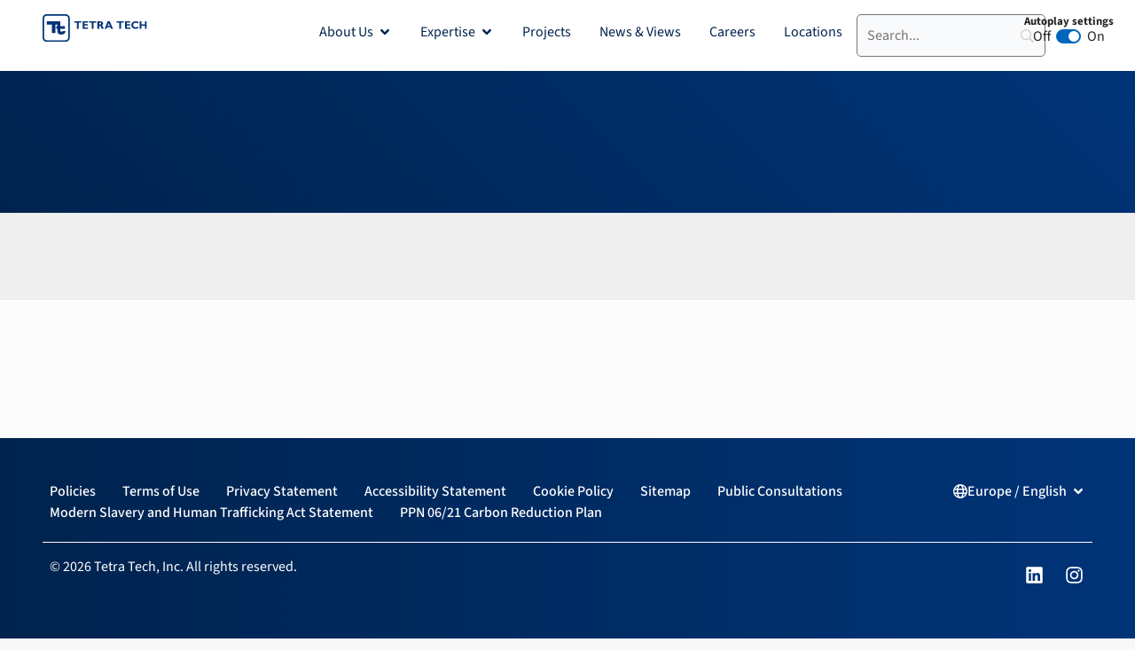

--- FILE ---
content_type: text/css
request_url: https://www.tetratecheurope.com/wp-content/uploads/elementor/css/post-141.css?ver=1768703511
body_size: 1994
content:
.elementor-141 .elementor-element.elementor-element-15abb4af{--display:flex;--flex-direction:column;--container-widget-width:100%;--container-widget-height:initial;--container-widget-flex-grow:0;--container-widget-align-self:initial;--flex-wrap-mobile:wrap;--gap:1em 1em;--row-gap:1em;--column-gap:1em;--overlay-opacity:1;--margin-top:0em;--margin-bottom:0em;--margin-left:0em;--margin-right:0em;--padding-top:3em;--padding-bottom:4em;--padding-left:3em;--padding-right:3em;}.elementor-141 .elementor-element.elementor-element-15abb4af:not(.elementor-motion-effects-element-type-background), .elementor-141 .elementor-element.elementor-element-15abb4af > .elementor-motion-effects-container > .elementor-motion-effects-layer{background-color:transparent;background-image:linear-gradient(90deg, var( --e-global-color-d8f19c1 ) 0%, var( --e-global-color-primary ) 100%);}.elementor-141 .elementor-element.elementor-element-15abb4af::before, .elementor-141 .elementor-element.elementor-element-15abb4af > .elementor-background-video-container::before, .elementor-141 .elementor-element.elementor-element-15abb4af > .e-con-inner > .elementor-background-video-container::before, .elementor-141 .elementor-element.elementor-element-15abb4af > .elementor-background-slideshow::before, .elementor-141 .elementor-element.elementor-element-15abb4af > .e-con-inner > .elementor-background-slideshow::before, .elementor-141 .elementor-element.elementor-element-15abb4af > .elementor-motion-effects-container > .elementor-motion-effects-layer::before{background-image:url("https://www.tetratecheurope.com/wp-content/uploads/2023/11/brand-prism-bar-horizontal-5px-scaled-1.jpg");--background-overlay:'';background-position:top center;background-repeat:no-repeat;}.elementor-141 .elementor-element.elementor-element-15375d94{--display:flex;--flex-direction:row;--container-widget-width:calc( ( 1 - var( --container-widget-flex-grow ) ) * 100% );--container-widget-height:100%;--container-widget-flex-grow:1;--container-widget-align-self:stretch;--flex-wrap-mobile:wrap;--align-items:flex-start;--gap:1em 1em;--row-gap:1em;--column-gap:1em;--margin-top:0rem;--margin-bottom:0rem;--margin-left:0rem;--margin-right:0rem;--padding-top:0em;--padding-bottom:0em;--padding-left:0.5em;--padding-right:0.5em;}.elementor-141 .elementor-element.elementor-element-5bf2d4b4{--display:flex;--margin-top:0em;--margin-bottom:0em;--margin-left:0em;--margin-right:0em;--padding-top:0em;--padding-bottom:0em;--padding-left:0em;--padding-right:0em;}.elementor-141 .elementor-element.elementor-element-9da7ebf{--display:flex;}.elementor-141 .elementor-element.elementor-element-3be850d{--display:flex;}.elementor-141 .elementor-element.elementor-element-22bba81{--display:flex;}.elementor-141 .elementor-element.elementor-element-59aa670{--display:flex;}.elementor-141 .elementor-element.elementor-element-223d818{--display:flex;}.elementor-141 .elementor-element.elementor-element-7018850{--display:flex;}.elementor-141 .elementor-element.elementor-element-a319dbf{--display:flex;}.elementor-141 .elementor-element.elementor-element-67875f2{--display:flex;}.elementor-141 .elementor-element.elementor-element-2362bf5{--display:flex;}.elementor-141 .elementor-element.elementor-element-2d0296b{--n-menu-dropdown-content-max-width:initial;--n-menu-heading-wrap:wrap;--n-menu-heading-overflow-x:initial;--n-menu-title-distance-from-content:0px;--n-menu-toggle-align:flex-start;--n-menu-toggle-icon-wrapper-animation-duration:500ms;--n-menu-title-space-between:30px;--n-menu-title-color-normal:var( --e-global-color-secondary );--n-menu-title-transition:300ms;--n-menu-title-padding:0px 0px 0px 0px;--n-menu-icon-size:16px;--n-menu-icon-color:var( --e-global-color-secondary );--n-menu-icon-color-hover:var( --e-global-color-5fd6b44 );--n-menu-icon-color-active:var( --e-global-color-bf9d8df );--n-menu-toggle-icon-size:20px;--n-menu-toggle-icon-color:var( --e-global-color-secondary );--n-menu-toggle-icon-hover-duration:500ms;--n-menu-toggle-icon-color-active:var( --e-global-color-bf9d8df );--n-menu-toggle-icon-distance-from-dropdown:0px;--n-menu-title-normal-color-dropdown:var( --e-global-color-secondary );--n-menu-title-active-color-dropdown:var( --e-global-color-secondary );}.elementor-141 .elementor-element.elementor-element-2d0296b > .elementor-widget-container > .e-n-menu > .e-n-menu-toggle:hover:is( [aria-expanded="true"], [aria-expanded="false"] ) > .e-n-menu-toggle-icon{background:var( --e-global-color-d8f19c1 );}.elementor-141 .elementor-element.elementor-element-2d0296b > .elementor-widget-container > .e-n-menu > .e-n-menu-toggle[aria-expanded="true"] > .e-n-menu-toggle-icon{background:#02010100;}.elementor-141 .elementor-element.elementor-element-2d0296b > .elementor-widget-container > .e-n-menu[data-layout='dropdown'] > .e-n-menu-wrapper > .e-n-menu-heading > .e-n-menu-item > .e-n-menu-title:not( .e-current ){background:var( --e-global-color-d8f19c1 );}.elementor-141 .elementor-element.elementor-element-2d0296b > .elementor-widget-container > .e-n-menu[data-layout='dropdown'] > .e-n-menu-wrapper > .e-n-menu-heading > .e-n-menu-item > .e-n-menu-title.e-current{background-color:var( --e-global-color-d8f19c1 );}.elementor-141 .elementor-element.elementor-element-2d0296b {--n-menu-title-color-hover:var( --e-global-color-34fcc2f );--n-menu-title-color-active:var( --e-global-color-bf9d8df );}.elementor-141 .elementor-element.elementor-element-29dbbbc2{--display:flex;--gap:1em 1em;--row-gap:1em;--column-gap:1em;--margin-top:0em;--margin-bottom:0em;--margin-left:0em;--margin-right:0em;--padding-top:0em;--padding-bottom:0em;--padding-left:0em;--padding-right:0em;}.elementor-141 .elementor-element.elementor-element-1fff475{--display:flex;--align-items:flex-start;--container-widget-width:calc( ( 1 - var( --container-widget-flex-grow ) ) * 100% );--padding-top:1em;--padding-bottom:1em;--padding-left:1em;--padding-right:1em;}.elementor-141 .elementor-element.elementor-element-1fff475:not(.elementor-motion-effects-element-type-background), .elementor-141 .elementor-element.elementor-element-1fff475 > .elementor-motion-effects-container > .elementor-motion-effects-layer{background-color:var( --e-global-color-d8f19c1 );}.elementor-141 .elementor-element.elementor-element-a33b2e1{--display:flex;--margin-top:0px;--margin-bottom:0px;--margin-left:0px;--margin-right:0px;--padding-top:0px;--padding-bottom:0px;--padding-left:0px;--padding-right:0px;}.elementor-141 .elementor-element.elementor-element-d430d51 .elementor-nav-menu .elementor-item{font-family:var( --e-global-typography-text-font-family ), Sans-serif;font-size:var( --e-global-typography-text-font-size );font-weight:var( --e-global-typography-text-font-weight );line-height:var( --e-global-typography-text-line-height );}.elementor-141 .elementor-element.elementor-element-d430d51 .elementor-nav-menu--main .elementor-item{color:var( --e-global-color-secondary );fill:var( --e-global-color-secondary );}.elementor-141 .elementor-element.elementor-element-d430d51 .elementor-nav-menu--main .elementor-item:hover,
					.elementor-141 .elementor-element.elementor-element-d430d51 .elementor-nav-menu--main .elementor-item.elementor-item-active,
					.elementor-141 .elementor-element.elementor-element-d430d51 .elementor-nav-menu--main .elementor-item.highlighted,
					.elementor-141 .elementor-element.elementor-element-d430d51 .elementor-nav-menu--main .elementor-item:focus{color:var( --e-global-color-secondary );fill:var( --e-global-color-secondary );}.elementor-141 .elementor-element.elementor-element-d430d51 .elementor-nav-menu--main .elementor-item.elementor-item-active{color:var( --e-global-color-secondary );}.elementor-141 .elementor-element.elementor-element-6c8f230{--n-menu-dropdown-content-max-width:fit-content;--n-menu-heading-justify-content:flex-end;--n-menu-title-flex-grow:initial;--n-menu-title-justify-content:initial;--n-menu-title-justify-content-mobile:flex-end;--n-menu-heading-wrap:wrap;--n-menu-heading-overflow-x:initial;--n-menu-title-distance-from-content:0px;--n-menu-toggle-align:flex-end;--n-menu-toggle-icon-wrapper-animation-duration:500ms;--n-menu-title-space-between:30px;--n-menu-title-color-normal:var( --e-global-color-secondary );--n-menu-title-transition:300ms;--n-menu-title-padding:0px 0px 0px 0px;--n-menu-title-direction:row;--n-menu-icon-order:initial;--n-menu-icon-align-items:initial;--n-menu-title-align-items-toggle:center;--n-menu-icon-size:1em;--n-menu-icon-color:var( --e-global-color-secondary );--n-menu-icon-color-hover:var( --e-global-color-secondary );--n-menu-icon-color-active:var( --e-global-color-secondary );--n-menu-toggle-icon-size:1em;--n-menu-toggle-icon-color:var( --e-global-color-secondary );--n-menu-toggle-icon-color-hover:var( --e-global-color-secondary );--n-menu-toggle-icon-hover-duration:500ms;--n-menu-toggle-icon-color-active:var( --e-global-color-secondary );--n-menu-toggle-icon-distance-from-dropdown:0px;--n-menu-title-normal-color-dropdown:var( --e-global-color-secondary );--n-menu-title-active-color-dropdown:var( --e-global-color-secondary );}.elementor-141 .elementor-element.elementor-element-6c8f230 > .elementor-widget-container > .e-n-menu > .e-n-menu-toggle:hover:is( [aria-expanded="true"], [aria-expanded="false"] ) > .e-n-menu-toggle-icon{background:var( --e-global-color-d8f19c1 );}.elementor-141 .elementor-element.elementor-element-6c8f230 > .elementor-widget-container > .e-n-menu > .e-n-menu-toggle[aria-expanded="true"] > .e-n-menu-toggle-icon{background:#00234E00;}.elementor-141 .elementor-element.elementor-element-6c8f230 > .elementor-widget-container > .e-n-menu[data-layout='dropdown'] > .e-n-menu-wrapper > .e-n-menu-heading > .e-n-menu-item > .e-n-menu-title:not( .e-current ){background:var( --e-global-color-d8f19c1 );}.elementor-141 .elementor-element.elementor-element-6c8f230 > .elementor-widget-container > .e-n-menu[data-layout='dropdown'] > .e-n-menu-wrapper > .e-n-menu-heading > .e-n-menu-item > .e-n-menu-title.e-current{background-color:var( --e-global-color-d8f19c1 );}.elementor-141 .elementor-element.elementor-element-6c8f230 {--n-menu-title-color-hover:var( --e-global-color-secondary );--n-menu-title-color-active:var( --e-global-color-secondary );}:where( .elementor-141 .elementor-element.elementor-element-6c8f230 > .elementor-widget-container > .e-n-menu > .e-n-menu-wrapper > .e-n-menu-heading > .e-n-menu-item > .e-n-menu-content ) > .e-con{--padding-top:0px;--padding-right:0px;--padding-bottom:0px;--padding-left:0px;}:where( [data-core-v316-plus='true'] .elementor-element.elementor-widget-n-menu > .elementor-widget-container > .e-n-menu > .e-n-menu-wrapper > .e-n-menu-heading > .e-n-menu-item > .e-n-menu-content ) > .e-con{--padding-block-start:0px;--padding-inline-end:0px;--padding-block-end:0px;--padding-inline-start:0px;}.elementor-141 .elementor-element.elementor-element-2959e748{--display:flex;--justify-content:center;--gap:1em 1em;--row-gap:1em;--column-gap:1em;--margin-top:0.4em;--margin-bottom:0em;--margin-left:0em;--margin-right:0em;--padding-top:0em;--padding-bottom:0em;--padding-left:0em;--padding-right:0em;}.elementor-141 .elementor-element.elementor-element-17eb6e51{--divider-border-style:solid;--divider-color:var( --e-global-color-secondary );--divider-border-width:1px;width:100%;max-width:100%;}.elementor-141 .elementor-element.elementor-element-17eb6e51 > .elementor-widget-container{margin:0em 0em 0em 0em;padding:0em 0em 0em 0em;}.elementor-141 .elementor-element.elementor-element-17eb6e51 .elementor-divider-separator{width:100%;margin:0 auto;margin-center:0;}.elementor-141 .elementor-element.elementor-element-17eb6e51 .elementor-divider{text-align:center;padding-block-start:15px;padding-block-end:15px;}.elementor-141 .elementor-element.elementor-element-957cc39{--display:flex;--flex-direction:row;--container-widget-width:calc( ( 1 - var( --container-widget-flex-grow ) ) * 100% );--container-widget-height:100%;--container-widget-flex-grow:1;--container-widget-align-self:stretch;--flex-wrap-mobile:wrap;--align-items:center;--gap:1em 1em;--row-gap:1em;--column-gap:1em;--padding-top:0em;--padding-bottom:0em;--padding-left:0em;--padding-right:0em;}.elementor-141 .elementor-element.elementor-element-75383d5a{--display:flex;--gap:0px 0px;--row-gap:0px;--column-gap:0px;--margin-top:0em;--margin-bottom:0em;--margin-left:0em;--margin-right:0em;--padding-top:0em;--padding-bottom:0em;--padding-left:0.5em;--padding-right:0.5em;}.elementor-141 .elementor-element.elementor-element-3c7ffb5c{font-family:var( --e-global-typography-text-font-family ), Sans-serif;font-size:var( --e-global-typography-text-font-size );font-weight:var( --e-global-typography-text-font-weight );line-height:var( --e-global-typography-text-line-height );color:var( --e-global-color-secondary );}.elementor-141 .elementor-element.elementor-element-7de1b30f{--display:flex;--gap:0px 0px;--row-gap:0px;--column-gap:0px;--margin-top:0em;--margin-bottom:0em;--margin-left:0em;--margin-right:0em;--padding-top:0em;--padding-bottom:0em;--padding-left:0em;--padding-right:0em;}.elementor-141 .elementor-element.elementor-element-48ecbd39{--grid-template-columns:repeat(0, auto);--icon-size:1.3rem;--grid-column-gap:0px;--grid-row-gap:0px;}.elementor-141 .elementor-element.elementor-element-48ecbd39 .elementor-widget-container{text-align:right;}.elementor-141 .elementor-element.elementor-element-48ecbd39 > .elementor-widget-container{margin:0em 0em 0em 0em;padding:0em 0em 0em 0em;}.elementor-141 .elementor-element.elementor-element-48ecbd39 .elementor-social-icon{background-color:#00347800;border-style:none;}.elementor-141 .elementor-element.elementor-element-48ecbd39 .elementor-social-icon i{color:var( --e-global-color-secondary );}.elementor-141 .elementor-element.elementor-element-48ecbd39 .elementor-social-icon svg{fill:var( --e-global-color-secondary );}.elementor-141 .elementor-element.elementor-element-48ecbd39 .elementor-social-icon:hover i{color:var( --e-global-color-34fcc2f );}.elementor-141 .elementor-element.elementor-element-48ecbd39 .elementor-social-icon:hover svg{fill:var( --e-global-color-34fcc2f );}.elementor-theme-builder-content-area{height:400px;}.elementor-location-header:before, .elementor-location-footer:before{content:"";display:table;clear:both;}@media(max-width:1024px){.elementor-141 .elementor-element.elementor-element-15375d94{--align-items:center;--container-widget-width:calc( ( 1 - var( --container-widget-flex-grow ) ) * 100% );}.elementor-141 .elementor-element.elementor-element-29dbbbc2{--align-items:flex-end;--container-widget-width:calc( ( 1 - var( --container-widget-flex-grow ) ) * 100% );}.elementor-141 .elementor-element.elementor-element-d430d51 .elementor-nav-menu .elementor-item{font-size:var( --e-global-typography-text-font-size );line-height:var( --e-global-typography-text-line-height );}.elementor-141 .elementor-element.elementor-element-3c7ffb5c{font-size:var( --e-global-typography-text-font-size );line-height:var( --e-global-typography-text-line-height );}}@media(max-width:767px){.elementor-141 .elementor-element.elementor-element-15abb4af{--padding-top:2em;--padding-bottom:3em;--padding-left:1em;--padding-right:1em;}.elementor-141 .elementor-element.elementor-element-15375d94{--flex-direction:row;--container-widget-width:initial;--container-widget-height:100%;--container-widget-flex-grow:1;--container-widget-align-self:stretch;--flex-wrap-mobile:wrap;--gap:0em 0em;--row-gap:0em;--column-gap:0em;--margin-top:0em;--margin-bottom:0em;--margin-left:0em;--margin-right:0em;--padding-top:0em;--padding-bottom:0em;--padding-left:0em;--padding-right:0em;}.elementor-141 .elementor-element.elementor-element-5bf2d4b4{--width:25%;--margin-top:0em;--margin-bottom:0em;--margin-left:0em;--margin-right:0em;--padding-top:0em;--padding-bottom:0em;--padding-left:0em;--padding-right:0em;}.elementor-141 .elementor-element.elementor-element-2d0296b{--n-menu-title-distance-from-content:0px;--n-menu-title-space-between:0px;--n-menu-title-padding:1em 1em 1em 1em;}.elementor-141 .elementor-element.elementor-element-29dbbbc2{--width:75%;--margin-top:0em;--margin-bottom:0em;--margin-left:0em;--margin-right:0em;--padding-top:0em;--padding-bottom:0em;--padding-left:0em;--padding-right:0em;}.elementor-141 .elementor-element.elementor-element-d430d51 .elementor-nav-menu .elementor-item{font-size:var( --e-global-typography-text-font-size );line-height:var( --e-global-typography-text-line-height );}.elementor-141 .elementor-element.elementor-element-d430d51 .elementor-nav-menu--dropdown .elementor-item, .elementor-141 .elementor-element.elementor-element-d430d51 .elementor-nav-menu--dropdown  .elementor-sub-item{font-size:1rem;}.elementor-141 .elementor-element.elementor-element-2959e748{--gap:0em 0em;--row-gap:0em;--column-gap:0em;--margin-top:0em;--margin-bottom:0em;--margin-left:0em;--margin-right:0em;--padding-top:0em;--padding-bottom:0em;--padding-left:0em;--padding-right:0em;}.elementor-141 .elementor-element.elementor-element-957cc39{--gap:0em 0em;--row-gap:0em;--column-gap:0em;--margin-top:0em;--margin-bottom:0em;--margin-left:0em;--margin-right:0em;--padding-top:0em;--padding-bottom:0em;--padding-left:0em;--padding-right:0em;}.elementor-141 .elementor-element.elementor-element-75383d5a{--gap:0em 0em;--row-gap:0em;--column-gap:0em;--margin-top:0em;--margin-bottom:0em;--margin-left:0em;--margin-right:0em;--padding-top:0em;--padding-bottom:0em;--padding-left:0em;--padding-right:0em;}.elementor-141 .elementor-element.elementor-element-3c7ffb5c > .elementor-widget-container{margin:0em 0em 0em 0em;padding:0em 0em 0em 0em;}.elementor-141 .elementor-element.elementor-element-3c7ffb5c{text-align:center;font-size:var( --e-global-typography-text-font-size );line-height:var( --e-global-typography-text-line-height );}.elementor-141 .elementor-element.elementor-element-7de1b30f{--margin-top:0em;--margin-bottom:0em;--margin-left:0em;--margin-right:0em;--padding-top:0em;--padding-bottom:0em;--padding-left:0em;--padding-right:0em;}.elementor-141 .elementor-element.elementor-element-48ecbd39 .elementor-widget-container{text-align:center;}.elementor-141 .elementor-element.elementor-element-48ecbd39 > .elementor-widget-container{margin:0em 0em 0em 0em;padding:0em 0em 0em 0em;}}@media(min-width:768px){.elementor-141 .elementor-element.elementor-element-5bf2d4b4{--width:80%;}.elementor-141 .elementor-element.elementor-element-29dbbbc2{--width:20%;}.elementor-141 .elementor-element.elementor-element-2959e748{--width:100%;}}@media(max-width:1024px) and (min-width:768px){.elementor-141 .elementor-element.elementor-element-5bf2d4b4{--width:75%;}.elementor-141 .elementor-element.elementor-element-29dbbbc2{--width:25%;}}

--- FILE ---
content_type: text/css
request_url: https://www.tetratecheurope.com/wp-content/themes/astra-child/style.css?ver=1.0.0
body_size: 2648
content:
/**
Theme Name: Astra Child, customized for Tetra Tech
Author: Sylvia L.
Text Domain: astra-child
Template: astra
*/

/* global header */
.tt-logo a img[src$=".svg"]{width:150px !important;}

/* animation toggle */
#vid-controls {display:flex; align-items:center; justify-content:center; flex-direction:column; gap:.2em;}
.autoplay-toggle, .autoplay-label {display:flex; align-items:center; justify-content:center; height:1.05em;}
.switch-label {font-size:1rem; font-weight:700; font-size:.8rem;}
.switch-text {font-size:1rem; cursor:pointer;}
.switch-text:hover {color:#0065BD;}
button.switch, button.switch:hover, button.switch:active {background-color: transparent;}
.switch {position:relative; display:inline-block; box-sizing:border-box; width:28px; height:16px; margin-left:.4em; margin-right:.4em;}
.switch input {opacity:0; width:0; height:0;}
.slider {position:absolute;  cursor:pointer; top:0; left:0; right:0; bottom:0; background-color:#747678; -webkit-transition:.4s; transition:.4s;}
.slider:before {position: absolute; content: ""; height:12px; width:12px; left:2px; bottom:2px; background-color:white; -webkit-transition:.4s; transition:.4s;}
input:checked + .slider {background-color:#0065BD;}
input:checked + .slider:before {-webkit-transform: translateX(12px);  -ms-transform: translateX(12px);  transform: translateX(12px);}
.slider.round {border-radius:10px;}
.slider.round:before {border-radius:50%;}
#vid-controls .visually-hidden {position:absolute; width:1px; height:1px; padding:0; margin:-1px; overflow:hidden; clip:rect(0, 0, 0, 0); white-space:nowrap; border-width: 0;}

/* content */
.tt-subnav-container {display:block;}
.tt-subnav {border-top:1px solid #E8E9E9; border-bottom:1px solid #E8E9E9;}
.subnav-heading {font-size:1.5rem; font-weight:700; color:#003478;}
p {margin-bottom:1.25em;}
p:last-child,
	ul:last-child,
	ol:last-child {margin-bottom:0;}
.tt-copy p + h2,
	.tt-copy p + h3,
	.tt-copy p + h4,
	.tt-copy p + h5,
	.tt-copy p + h6,
	.tt-copy ul + h2,
	.tt-copy ul + h3,
	.tt-copy ul + h4,
	.tt-copy ul + h5,
	.tt-copy ul + h6,
	.tt-copy h2 + h3,
	.tt-copy h3 + h4,
	.tt-copy h5 + h6 {margin-top:1.25em; margin-bottom:.5em;}
.tt-copy h2,
	.tt-copy h2:first-child,
	.tt-copy h3,
	.tt-copy h4,
	.tt-copy h5,
	.tt-copy h6 {margin-bottom:.5em;}
.expert-qa h2:first-child {margin-bottom:0;}
h2.elementor-heading-title {margin-bottom:0 !important;}

.tt-copy ol[type="a"] {list-style-type:lower-alpha;}
.solutions-list-vertical ul, .solutions-list-horizontal ul {list-style:none; padding:0; margin:0;}
.solutions-list-vertical ul li {margin: 1.25em 0 1.25em;}
.solutions-list-vertical ul li:first-child {margin: .5em 0 1.25em;}
.solutions-list-vertical ul li:last-child {margin: 1.25em 0 1em;}
.solutions-list-horizontal ul {display:flex; flex-flow: row wrap; gap:1rem;}
.solutions-list-horizontal ul li {border:1px solid #E8E9E9; border-radius:5px; background-color:#fff;}
.solutions-list-horizontal ul li a {padding:10px 15px; display:inline-block;}
.tt-icon-list .elementor-icon-list-icon {margin:1em;}
.tt-icon-list .elementor-icon-list-text {margin-right:1em;}
.tt-content-grid .elementor-widget-image a {display:block !important;}
.q-icon img[src$=".svg"]{width:6em !important;}
blockquote {padding:0; margin:0; font-size:1.5rem; line-height:1.5; color:#00234E;}
.tt-copy blockquote {font-size:1rem; margin-bottom:1.25em; margin-left:1.5em; padding-left:1.5em; border-left:1px solid #ccc;}
table {border:1px solid #94949E; border-collapse:collapse; padding:1em;}
table th {border:1px solid #94949E;background: #EFEFF0;	text-align: left; padding: 1em;}
table td {border:1px solid #94949E; padding:1em; background:#FCFCFC;}
.elementor-image-gallery figure img {border:1px solid transparent !important; width:100%;}
.elementor-image-gallery figure img:hover,
	.elementor-image-gallery figure img:active {border:1px solid #0065BD !important;}
.gallery-caption {border:1px solid transparent !important;}
.title-image .wp-caption-text,
	.gallery-caption {font-size:0.875rem !important; padding:1em 1em 0 1em !important; margin:0 !important}
.tt-image.image-carousel .elementor-image-carousel-caption,
	.tt-image.image-large .wp-caption-text,
	.tt-image.image-medium .wp-caption-text {padding:1em 1em 0 1em; margin:0 !important;}
.qutoe-attribution cite:before, .quote-attribution cite:before {content: '—';}

/* archive */
.elementor-post__badge {padding:5px 10px !important; text-transform:none !important;}
.elementor-post__thumbnail, .elementor-post__card {border-top-right-radius:1em !important;}

/* hero animations */
.hero-animation-parent {overflow:hidden; min-width:100vw; min-height:150vw}
.hero-animation-parent video {height:100%; width: 100%; object-fit:cover; object-position:center -16.5vh;}
.animation-item {position:relative;}
.animation-item video {z-index:0;}
.tt-hero.hero-image-fallback .hero-title, .tt-hero.hero-image-fallback a.elementor-button, .tt-hero.hero-animation .tt-hero-title-box {position:relative; z-index:1;}
.feature-tiles {z-index:2;}
.feature-item {position:relative;}
.feature-item .feature-item-button {position:absolute; bottom:2.5em;}
.animation-controls {position:absolute; right:1em; top:1em; z-index:10 !important; font-size:1rem !important; padding:5px 10px !important; border-radius:5px; background-color:#fff !important; color:#0065BD !important; font-weight:600 !important; min-width:9em;}
.animation-controls:hover {background-color:#E8E9E9 !important;}
.animation-controls:active {background-color:#fff !important;}

/* exposure */
#exposure-feed {display:grid; grid-template-columns:repeat(3, 1fr); gap:2em;}
.ex-story {background-color:#EFEFF0; border-top-right-radius:1em;}
.ex-story-meta {padding:2em;}
.ex-story-title {font-size:1.5rem !important; line-height:1.3em !important; margin:0 !important; color:#001E53 !important;}
img.ex-story-img {border-top-right-radius:1em; aspect-ratio:16 / 9; object-fit:cover}

/* posts filter */
.tt-posts-filter form ul {margin:0;}
.tt-posts-filter .searchandfilter ul li {padding:0;}
.tt-posts-filter select {border-color:#747678; padding:.75em; border-radius:5px; line-height:1.5;
	appearance: none;
    background-image: url("data:image/svg+xml;charset=UTF-8,%3csvg xmlns='http://www.w3.org/2000/svg' viewBox='0 0 24 24' fill='none' stroke='currentColor' stroke-width='2' stroke-linecap='round' stroke-linejoin='round'%3e%3cpolyline points='6 9 12 15 18 9'%3e%3c/polyline%3e%3c/svg%3e");
    background-repeat: no-repeat;
    background-position: right .75em center;
    background-size: 1em;}

/* global footer */
.elementor-kit-10 a.elementor-social-icon:hover {font-size:1.3rem !important;}


/* links for content */
.site-content a:link,
	a:link .loop-link {text-decoration:underline; text-decoration-thickness:1px; text-underline-offset:.25em; color:#0065BD; text-decoration-skip-ink:none;}
.site-content a:hover,
	a:hover .loop-link {text-decoration-thickness:4px; color:#003478;}
.site-content a:active,
	a:active .loop-link {text-decoration-thickness:4px; color:#6639B7;}
.site-content a:visited,
	a:visited .loop-link {text-decoration-thickness:1px; color:#6639B7;}
.solutions-list-horizontal ul li:hover {border:1px solid #0065BD;}

.light-links a:link,
	.light-links a:hover,
	.light-links a:active,
	.light-links a:visited {color:#fff !important;}

.title-chip a:link,
	.solutions-list-vertical a:link {text-decoration:none;}
.title-chip a:hover,
	.solutions-list-vertical a:hover {text-decoration:underline; text-decoration-thickness:1px;}
.title-chip a:active,
	.solutions-list-vertical a:active {text-decoration:underline; text-decoration-thickness:1px;}
.title-chip a:visited,
	.solutions-list-vertical a:visited {text-decoration:none;}

/* links for navigation */
nav a:link,
	.site-content nav a:link,
	.footer-lws a:link,
	.site-content h2 a:link,
	.site-content h3 a:link,
	.site-content a:link.tt-content-grid-loop-item,
	.site-content a:link.ex-stoy-link {text-decoration:none;}
nav a:hover,
	.site-content nav a:hover,
	.footer-lws a:hover,
	.site-content h2 a:hover,
	.site-content h3 a:hover,
	.site-content a:hover.tt-content-grid-loop-item,
	.site-content a:hover.ex-stoy-link {text-decoration:underline; text-decoration-thickness:1px; text-underline-offset:.25em;}
nav a:active,
	.site-content nav a:active,
	.footer-lws a:active,
	.site-content h2 a:active,
	.site-content h3 a:active,
	.site-content a:active.tt-content-grid-loop-item,
	.site-content a:active.ex-stoy-link {text-decoration:underline; text-decoration-thickness:1px; text-underline-offset:.25em;}
nav a:visited,
	.site-content nav a:visited,
	.footer-lws a:visited,
	.site-content h2 a:visited,
	.site-content h3 a:visited,
	.site-content a:visited.tt-content-grid-loop-item,
	.site-content a:visited.ex-stoy-link {text-decoration:underline; text-decoration-thickness:1px; text-underline-offset:.25em;  color:#6639B7;}

/* links, remove underlines for nonrelevant content */
a.elementor-button,
.solutions-list-horizontal ul li a {text-decoration:none !important;}
a.elementor-button {color:#fff !important;}

/* focus indicators */
.skip-link.screen-reader-text {top:1em; left:1em;}
a:focus-visible,
	input:focus-visible,
	select:focus-visible,
	button:focus-visible,
	#ast-scroll-top:focus-visible,
	.feature-item:focus-within,
	.ex-story:focus-within,
	.tt-image.image-gallery .gallery-icon:focus-within {outline:4px solid #008ED4 !important; outline-offset:3px !important;}
input:focus + .slider {outline:4px solid #008ED4; outline-offset:3px;}

/* focus indicators, remove extra outlines */
input:focus:not(:focus-visible) + .slider {outline:0;}
.feature-item:focus-within a {outline:0 !important;}

/* skip link */
.skip-link {background-color:#F8F8F8 !important; color:#0065BD !important; top:1em !important; left:1em !important;}

/* visually hidden */
.visually-hidden {
	position: absolute !important;
	width: 1px !important;
	height: 1px !important;
	padding: 0 !important;
	margin: -1px !important;
	overflow: hidden !important;
	clip: rect(0, 0, 0, 0) !important;
	white-space: nowrap !important;
	border: 0 !important;
}

@media (max-width: 767px) {
	
	/* content */
	.solutions-list-horizontal ul li a {padding: 5px 10px;}
	blockquote {font-size:1.25rem;}
	
	/* hero animations */
	.feature-item .feature-item-button {position:static;}
	.feature-tiles {z-index:0;}
	.tt-hero.hero-image-fallback .hero-title, .tt-hero.hero-image-fallback a.elementor-button {position:relative; z-index:0;}

	/* posts filter */
	.tt-posts-filter .searchandfilter select.sf-input-select {width: 100%;}
	
	/* exposure */
	#exposure-feed {display:grid; grid-template-columns:repeat(1, 1fr); gap:1em;}
}

@media (min-width: 768px) and (max-width: 1024px) {
	
	/* content */
	.solutions-list-horizontal ul li a {padding: 5px 10px;}
	
	/* hero animations */
	.feature-item .feature-item-button {position:absolute; bottom:2em;}
	
	/* exposure */
	#exposure-feed {display:grid; grid-template-columns:repeat(2, 1fr); gap:2em;}

}

@media (min-width: 768px) and (max-width: 1200px) {
	
	/* hero animations */
	.hero-animation-parent video {height:100%; width: 100%; object-fit:cover; object-position:center center;}
	
}

--- FILE ---
content_type: image/svg+xml
request_url: https://www.tetratecheurope.com/wp-content/uploads/2023/11/tetra-tech-logo.svg
body_size: 622
content:
<svg xmlns="http://www.w3.org/2000/svg" id="Layer_2" data-name="Layer 2" viewBox="0 0 384.44 100.29"><defs><style>      .cls-1 {        fill: #003478;      }    </style></defs><g id="_Layer_" data-name="&amp;lt;Layer&amp;gt;"><g><path class="cls-1" d="m85.13,0H15.16C6.79,0,0,6.79,0,15.16v69.97c0,8.38,6.79,15.16,15.16,15.16h69.97c8.37,0,15.16-6.79,15.16-15.16V15.16c0-8.37-6.79-15.16-15.16-15.16Zm9.6,84.5c0,5.64-4.58,10.22-10.22,10.22H15.79c-5.64,0-10.22-4.57-10.22-10.22V15.78c0-5.64,4.57-10.21,10.22-10.21h68.72c5.64,0,10.22,4.58,10.22,10.21v68.72Z"></path><path class="cls-1" d="m84.6,61.26c0,.2,0,.41,0,.62-.24,6.95-6.57,12.17-15,12.38-9.18.22-14.8-4.71-15-11.46h0v-9.89h-3.8v-9.29h3.8v-5.52h-7.42v30.65h-13v-30.65H15.59v-12.07h50.13v17.54h0v.05h16.71v9.29h-16.71v6.5c0,2.57,2.08,4.65,4.64,4.65,1.91,0,3.55-1.15,4.26-2.8h9.97Z"></path><g><path class="cls-1" d="m143.14,30.93h-9.73v21.94h-6.7v-21.94h-9.73v-4.92h26.15v4.92Z"></path><path class="cls-1" d="m167.41,52.87h-19.81v-26.86h19.53v4.92h-12.84v5.63h12.25v4.92h-12.25v6.46h13.11v4.92Z"></path><path class="cls-1" d="m197.75,30.93h-9.73v21.94h-6.7v-21.94h-9.73v-4.92h26.15v4.92Z"></path><path class="cls-1" d="m214.22,26.01c5.51,0,8.78,3.7,8.78,7.72,0,2.95-1.54,5.16-4.61,6.58,2.76,1.38,3.58,4.69,7.37,12.56h-7.37c-2.88-5.75-3.94-10.91-7.56-10.91h-1.93v10.91h-6.69v-26.86h12.01Zm-5.32,11.03h3.54c1.85,0,3.66-.79,3.66-3.07,0-2.01-1.3-3.03-3.82-3.03h-3.39v6.11Z"></path><path class="cls-1" d="m259.63,52.87h-7.21l-2.21-5.32h-12.01l-2.01,5.32h-7.09l10.83-26.86h7.76l11.93,26.86Zm-15.71-20.44l-3.94,10.44h8.27l-4.33-10.44Z"></path><path class="cls-1" d="m299.24,30.93h-9.73v21.94h-6.7v-21.94h-9.73v-4.92h26.15v4.92Z"></path><path class="cls-1" d="m323.51,52.87h-19.81v-26.86h19.53v4.92h-12.84v5.63h12.25v4.92h-12.25v6.46h13.12v4.92Z"></path><path class="cls-1" d="m353.19,50.57c-3.73,1.93-6.55,2.68-10.51,2.68-10.39,0-15.57-6.77-15.57-13.71s5.84-13.86,16.08-13.86c3.73,0,7.06.79,9.69,2.36v5.99c-2.94-1.65-5.92-2.76-9.22-2.76-5.69,0-9.69,3.39-9.69,8.15s3.96,8.23,9.53,8.23c3.49,0,5.84-1.1,9.69-2.95v5.87Z"></path><path class="cls-1" d="m384.44,52.87h-6.69v-10.87h-13.39v10.87h-6.7v-26.86h6.7v10.79h13.39v-10.79h6.69v26.86Z"></path></g></g></g></svg>